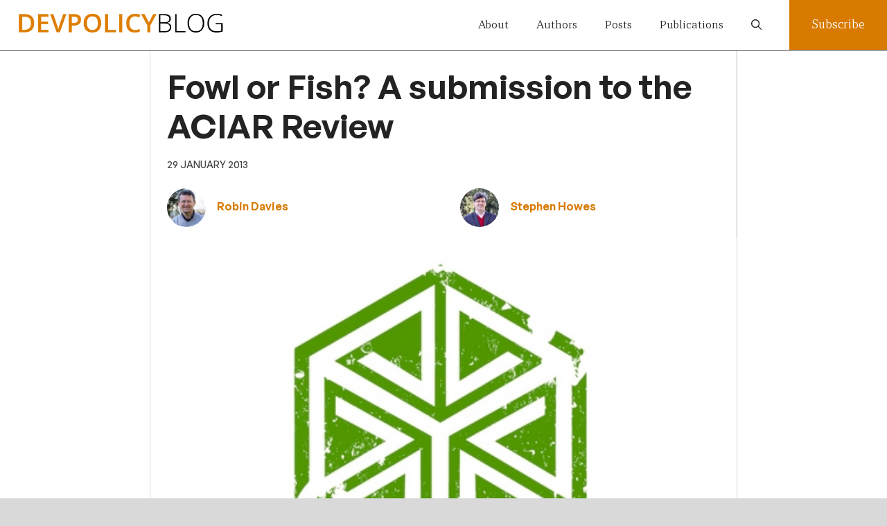

--- FILE ---
content_type: application/javascript
request_url: https://devpolicy.org/wp-content/themes/devpolicy/js/home.js
body_size: 47
content:
jQuery( document ).ready(function() {

	$('.header-slider').slick({
		slidesToShow: 1,
		slidesToScroll: 1,
		autoplay: true,
  		autoplaySpeed: 5000,
		arrows: false,
		fade: true,
		adaptiveHeight:false,


	});
	$('.slider-nav').slick({
		slidesToShow: 4,
		slidesToScroll: 1,
		arrows: false,
		draggable:false,
	});
	$('.header-slider').on('beforeChange', function(event, slick, currentSlide, nextSlide){
		$('.slider-nav .slick-slide[data-slick-index="'+nextSlide +'"]').addClass('slick-current').siblings().removeClass('slick-current');
	});		



});